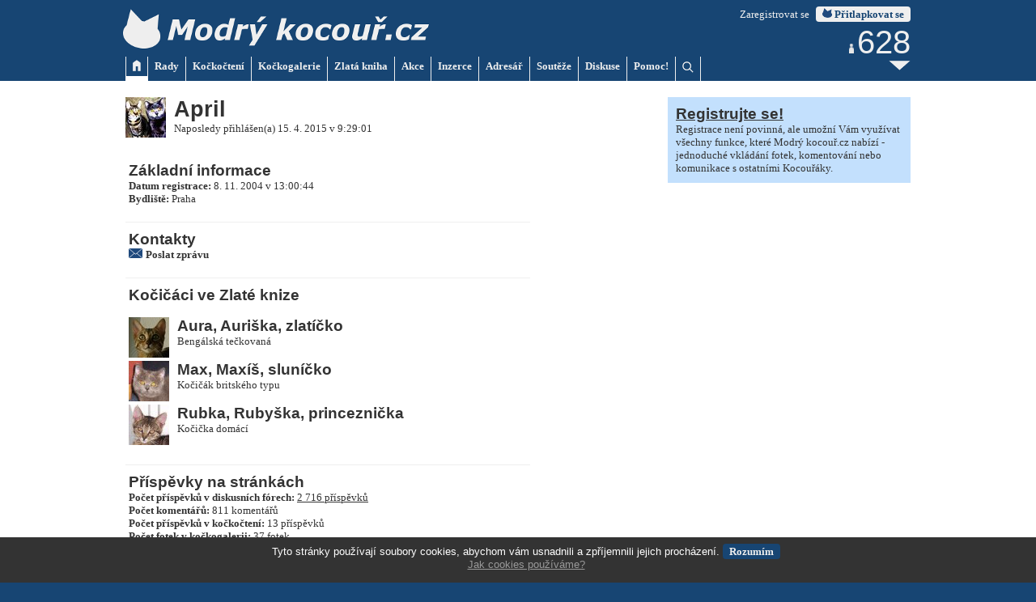

--- FILE ---
content_type: text/html; charset=windows-1250
request_url: https://www.modrykocour.cz/uzivatel/83&sid=50fb095dc83905c18941aab87f31bc55
body_size: 4641
content:
			<!DOCTYPE HTML>
 
<html>

<head>
	<meta http-equiv="Content-Type" content="text/html; charset=windows-1250">
	<meta name="description" content="April - informace o uživateli.">
	<meta name="keywords" content="kočka,kocour,kotě,koťata,uživatel, uživatelé, kocouřák, kocouřáci">

	<meta name="theme-color" content="#174573">
	<meta name="msapplication-navbutton-color" content="#174573">

	<meta property="og:title" content="April - Modrý kocouř.cz">
		<meta property="og:description" content="April - informace o uživateli.">

	<meta name="twitter:card" content="summary">
	<meta name="twitter:url" content="https://www.modrykocour.cz/uzivatel/83&sid=50fb095dc83905c18941aab87f31bc55">
	<meta name="twitter:title" content="April - Modrý kocouř.cz">
	<meta name="twitter:description" content="April - informace o uživateli.">
	
	<link rel="stylesheet" type="text/css" href="/mkstyl16.css?v=20180208">

	<link rel="shortcut icon" href="/favicon.ico">
	<link rel="apple-touch-icon" href="/graphics/favicons/apple-touch-icon.png">
	<link rel="apple-touch-icon" type="image/png" sizes="76x76" href="/graphics/favicons/apple-touch-icon-76x76.png">
	<link rel="apple-touch-icon" type="image/png" sizes="120x120" href="/graphics/favicons/apple-touch-icon-120x120.png">
	<link rel="apple-touch-icon" type="image/png" sizes="152x152" href="/graphics/favicons/apple-touch-icon-152x152.png">
	<link rel="apple-touch-icon" type="image/png" sizes="180x180" href="/graphics/favicons/apple-touch-icon-180x180.png">
	<link rel="icon" type="image/png" sizes="192x192" href="/graphics/favicons/icon-hires.png">
	<link rel="icon" type="image/png" sizes="128x128" href="/graphics/favicons/icon-normal.png">

	<script type="text/javascript" src="/scripts/jquery-1.12.2.min.js"></script>
	<script type="text/javascript" src="/scripts/modernizr.js"></script> <!-- Modernizr pro back to top -->

	<script type="text/javascript">
		function ani(x) {
			if ($(x).is(":hidden")) {
				$(x).slideDown("normal");
			}
			else {
				$(x).slideUp("fast");
			}
		}
	</script>

	<title>April - Modrý kocouř.cz</title>

</head>

<body>

<!-- navstevnost google analytics -->
<script>
	(function(i,s,o,g,r,a,m){i['GoogleAnalyticsObject']=r;i[r]=i[r]||function(){
	(i[r].q=i[r].q||[]).push(arguments)},i[r].l=1*new Date();a=s.createElement(o),
	m=s.getElementsByTagName(o)[0];a.async=1;a.src=g;m.parentNode.insertBefore(a,m)
	})(window,document,'script','//www.google-analytics.com/analytics.js','ga');
	ga('create', 'UA-30960540-1', 'auto');
	ga('send', 'pageview');
</script>

<!-- chat -->

<!-- stranka -->
<div id="darkfield" style="display:none;"></div>
<a name="top"></a>

<div id="top_container">
	<a href="https://www.modrykocour.cz/"><img id="logo" src="/graphics/page/top.png"></a>
	
	
	<div id="login">
		<span id="login_txt"><a href="/forum/profile.php?mode=register">Zaregistrovat se</a></span>&nbsp;&nbsp;<span onclick="search_line.style.display=''; ani('#login_line'); document.getElementById('username').focus();" class="knoflik2"><img class="mkhead_ico" src="/graphics/page/mkhead.png"> Přitlapkovat se</span>
	</div>
		
	<div class="main_menu_a" style="border-left:1px solid #EFEFEF;" onclick="window.location.href='https://www.modrykocour.cz/';"><a href="https://www.modrykocour.cz/"><img src="/graphics/page/home.png"></a></div>
	<div class="main_menu" onclick="window.location.href='https://www.modrykocour.cz/rady';"><a href="https://www.modrykocour.cz/rady">Rady</a></div>
	<div class="main_menu" onclick="window.location.href='/kockocteni';"><a href="/kockocteni">Kočkočtení</a></div>
	<div class="main_menu" onclick="window.location.href='https://www.modrykocour.cz/kockogalerie';"><a href="https://www.modrykocour.cz/kockogalerie">Kočkogalerie</a></div>
	<div class="main_menu" onclick="window.location.href='https://www.modrykocour.cz/kniha';"><a href="https://www.modrykocour.cz/kniha">Zlatá kniha</a></div>
	<div class="main_menu" onclick="window.location.href='https://www.modrykocour.cz/akce';"><a href="https://www.modrykocour.cz/akce">Akce</a></div>
	<div class="main_menu" onclick="window.location.href='https://www.modrykocour.cz/inzerce';"><a href="https://www.modrykocour.cz/inzerce">Inzerce</a></div>
	<div class="main_menu" onclick="window.location.href='https://www.modrykocour.cz/adresar';"><a href="https://www.modrykocour.cz/adresar">Adresář</a></div>
	<div class="main_menu" onclick="window.location.href='https://www.modrykocour.cz/souteze';"><a href="https://www.modrykocour.cz/souteze">Soutěže</a></div>
	<div class="main_menu" onclick="window.location.href='https://www.modrykocour.cz/forum';"><a href="https://www.modrykocour.cz/forum">Diskuse</a></div>
	<div class="main_menu" onclick="window.location.href='/pomoc/nalehave-hledame-dobrovolnika-pro-pomoc-v-soukromem-utulku-v-lounech';"><a href="/pomoc/nalehave-hledame-dobrovolnika-pro-pomoc-v-soukromem-utulku-v-lounech">Pomoc!</a></div>	<div class="main_menu" style="" onclick="ani('#search_line'); login_line.style.display='';"><img src="/graphics/page/hledat.png" style="margin:2px 0 0 0;"></div>

	<div id="news_box">
		<div id="news_link" onclick="window.location.href='/skrabadlo';">
			<div id="novinky">
				<span id="news_no">&nbsp;</span>
				<script type="text/javascript">
				setTimeout('$("#novinky").load("/novinky-head.php?info=3")', 1000);
				</script>
			</div>
		</div>
		<img src="/graphics/icons/more12_gray.png" style="position:relative; top:-2px;">
	</div>
</div>


<div id="login_line" class="xmenu_line">
	<div class="xmenu_container">
		<span class="header2">Přitlapkujte se tady:</span><br>
		<br>
		<form action="https://www.modrykocour.cz/forum/login.php" method="post">
		<strong>Jméno:</strong> <input type="text" id="username" name="username" class="pole" style="width:100px;">&nbsp;
		<strong>Heslo:</strong> <input type="password" name="password" class="pole" style="width:100px;">&nbsp;
		<input type="hidden" name="redirect" value="../uzivatel/83&sid=50fb095dc83905c18941aab87f31bc55">
		<button name="login" class="knoflik"><img src="/graphics/page/mkhead_light.png" class="mkhead_ico"> Přitlapkovat se</button>&nbsp;
		<input id="autologin" type="checkbox" name="autologin" style="margin:4px 0 0 0;"><label for="autologin" style="cursor:pointer;"> zůstat přihlášen(a) na tomto počítači</label><br>
		</form>
		<br>
		Pokud ještě nemáte svůj modrokocouří účet, <a href="/forum/profile.php?mode=register&agreed=true">zaregistrujte se</a>! <span class="lite">Registrací souhlasíte s podmínkami používání.</span><br>
		<a href="/forum/profile.php?mode=sendpassword">Zapomněli jste heslo?</a>
	</div>
</div>

<!-- hledani -->
<div id="search_line" class="xmenu_line">
	<div class="xmenu_container">
		<span class="header2">Vyhledávání</span><br>
		<br>
		<div id="cse-search-form" style="width:400px; text-align:left;">Nahrává se...</div>
		<script src="https://www.google.cz/jsapi" type="text/javascript"></script>
		<script type="text/javascript"> 
			google.load('search', '1', {language : 'cs'});
			google.setOnLoadCallback(function() {
				var customSearchOptions = {};  var customSearchControl = new google.search.CustomSearchControl(
					'partner-pub-3584069438262697:1744740513', customSearchOptions);
				customSearchControl.setResultSetSize(google.search.Search.FILTERED_CSE_RESULTSET);
				var options = new google.search.DrawOptions();
				options.setAutoComplete(true);
				options.enableSearchboxOnly("https://www.modrykocour.cz/hledani");
				customSearchControl.draw('cse-search-form', options);
			}, true);
		</script>
		<link rel="stylesheet" href="https://www.google.com/cse/style/look/default.css" type="text/css" />
		<style type="text/css">
			input.gsc-input {
				font:normal 10pt verdana;
				color:#333333;
				padding:2px 0 2px 0;
				border:1px solid #999999;
				width:400px;
			}
			input.gsc-search-button {
				background-color:#174573;
				font:bold 10pt verdana;
				color:#EFEFEF;
				padding:2px 8px 2px 8px;
				border-radius:4px;
				border:none;
				cursor:pointer;
				transition:background-color .3s;
			}
			input.gsc-search-button {
				background-color:#376593;
			}
		</style>
	</div>
</div>



<div id="main_container">
	<div id="main_page">
		<div id="main_left"><img src="/forum/images/avatars/55617700643215982afe62.jpg" class="goldenicon"><h1>April</h1>Naposledy přihlášen(a) 15. 4. 2015 v 9:29:01<br><div style="clear:both;"></div><br>
<div class="segment">
<h2>Základní informace</h2>
<strong>Datum registrace:</strong> 8. 11. 2004 v 13:00:44<br><strong>Bydliště:</strong> Praha<br></div>
<div class="segment">
<h2>Kontakty</h2>
<span class="jmeno"><a href="/forum/privmsg.php?mode=post&u=83"><img src="/graphics/icons/e-mnau48.png" style="margin:0 4px 0 0; height:12px;">Poslat zprávu</a></span></div>
<div class="segment">
<h2>Kočičáci ve Zlaté knize</h2>
<br><span class="jmeno"><a href="/golden-kocour.php?id=2039"><img src="/golden/2039_0.jpg" class="goldenicon"><h2>Aura, Auriška, zlatíčko</h2></a>Bengálská tečkovaná</span><div style="clear:both;"></div><span class="jmeno"><a href="/golden-kocour.php?id=248"><img src="/golden/maxis0.jpg" class="goldenicon"><h2>Max, Maxíš, sluníčko</h2></a>Kočičák britského typu</span><div style="clear:both;"></div><span class="jmeno"><a href="/golden-kocour.php?id=249"><img src="/golden/rubka0.jpg" class="goldenicon"><h2>Rubka, Rubyška, princeznička</h2></a>Kočička domácí</span><div style="clear:both;"></div></div>
<div class="segment">
<h2>Příspěvky na stránkách</h2>
<p>
<strong>Počet příspěvků v diskusních fórech:</strong> <a href="http://www.modrykocour.cz/forum/search.php?search_author=April">2 716 příspěvků</a><br><strong>Počet komentářů:</strong> 811 komentářů<br><strong>Počet příspěvků v kočkočtení:</strong> 13 příspěvků<br><strong>Počet fotek v kočkogalerii:</strong> <a href="/kockogalerie/galerie?mod=fv&prochazeni=kka&akce=&kocicak=&kocourak=83">37 fotek</a><br><strong>Počet fotek v TNT:</strong> žádná fotka<br><strong>Počet fotek v Různostech:</strong> žádná fotka<br></p></div>
<br>
<br>

<span class="header3">Blog</span><br>

	Zatím žádné články...
			</div>
		
		<div id="main_right">
			
	<div class="box_blue">
	<h2><a href="/forum/profile.php?mode=register">Registrujte se!</a></h2>
	Registrace není povinná, ale umožní Vám využívat všechny funkce, které Modrý kocouř.cz nabízí - jednoduché vkládání fotek, komentování nebo komunikace s ostatními Kocouřáky.
	</div>
			</div>
		
		<div id="main_bottom"></div>
	</div>
</div>

<div id="foot_container">
	<div id="foot_page">
				<br>
		<a href="/reklama" class="male">Reklama</a><br>
		<script async src="//pagead2.googlesyndication.com/pagead/js/adsbygoogle.js"></script>
		<!-- MK2015 728x90 -->
		<ins class="adsbygoogle"
				 style="display:inline-block;width:728px;height:90px"
				 data-ad-client="ca-pub-3584069438262697"
				 data-ad-slot="2491134117"></ins>
		<script>
		(adsbygoogle = window.adsbygoogle || []).push({});
		</script>
	</div>
</div>

<div id="bottom">
	<div id="bottom_left">
		<h3>Modrý kocouř.cz (c) 2026</h3>
		Všechna práva vyhrazena.<br>
	</div>
	<div class="bottom_centre">
		<a href="/o-strankach">O stránkách</a><br>
		<a href="/o-strankach">Ochrana osobních údajů</a><br>
		<a href="/politika-vyuziti-cookies">Politika využití cookies</a><br>
		<a href="/blog">Modrokocouří blog</a><br>
		<a href="/novinky">Novinky</a>
	</div>
	<div class="bottom_centre">
		<a href="/napoveda">Nápověda</a><br>
		<a href="/reklama">Reklama</a><br>
		<a href="/e-mnau">Kontakt</a><br>
		<br>
		<a href="http://webarchiv.cz/">Archivováno Národní knihovnou ČR</a>
	</div>
	<div id="bottom_right">
		<a href="https://www.facebook.com/modrykocour.cz" target="_blank"><img src="/graphics/icons/facebook.png" class="netref" alt="Facebook"></a>
		<a href="https://twitter.com/modrykocour" target="_blank"><img src="/graphics/icons/twitter.png" class="netref" alt="Twitter"></a>
		<a href="https://plus.google.com/+ModrykocourCze" target="_blank"><img src="/graphics/icons/google+.png" class="netref" alt="Google Plus"></a>
		<a href="https://instagram.com/modrykocour.cz" target="_blank"><img src="/graphics/icons/instagram.png" class="netref" alt="Instagram"></a>
		<a href="https://www.youtube.com/channel/UCnn6pbb-yyegN_GOK2Atl9g" target="_blank"><img src="/graphics/icons/youtube.png" class="netref" style="width:43px;" alt="YouTube"></a>
	</div>
	<div style="clear:both;"></div>

	<!-- navstevnost toplist -->
	<a href="http://www.toplist.cz/chovatelstvi/kocky"><script language="JavaScript" type="text/javascript">
	<!--
	document.write('<img src="https://toplist.cz/dot.asp?id=51469&amp;http='+escape(document.referrer)+'&amp;t='+escape(document.title)+
	'&amp;wi='+escape(window.screen.width)+'&amp;he='+escape(window.screen.height)+'&amp;cd='+escape(window.screen.colorDepth)+'" width="1" height="1" border=0 alt="TOPlist" />'); 
	//--></script></a><noscript><img src="https://toplist.cz/dot.asp?id=51469" border="0"
	alt="TOPlist" width="1" height="1" /></noscript> 

</div>

<div style=""></div>

<!-- souhlas s cookies -->

	<script>
		function setCookie() {
				var d = new Date();
				d.setTime(d.getTime() + (365*24*60*60*1000));
				var expires = "expires="+ d.toUTCString();
				document.cookie = "mkcsouhlas=1;" + expires + ";path=/";
		}
	</script>
	<div id="csouhlas" style="position:fixed; left:0px; bottom:0px; width:100%; height:36px; padding:10px; background-color:#333333; color:#FFFFFF; font:normal 10pt verdana, arial;">
	<p style="width:100%; text-align:center;">Tyto stránky používají soubory cookies, abychom vám usnadnili a zpříjemnili jejich procházení. <span class="knoflik" onclick="setCookie(); ani('#csouhlas');">Rozumím</span><br>
	<a href="/politika-vyuziti-cookies" style="color:#999999;">Jak cookies používáme?</a></p>
	</div>
	
<!-- back to top -->
<a href="#top" class="cd-top">Top</a>
<script src="/scripts/backtotopmain.js"></script>

</body>

<script src='/scripts/autosize.js'></script>
<script>
	autosize(document.querySelectorAll('textarea'));
</script>

</html>

--- FILE ---
content_type: text/html; charset=windows-1250
request_url: https://www.modrykocour.cz/novinky-head.php?info=3
body_size: 365
content:
			
<!DOCTYPE HTML>
 
<html>

<head>
	<meta http-equiv="Content-Type" content="text/html; charset=windows-1250">
	<script type="text/javascript" src="/scripts/jquery-1.7.2.min.js"></script>

	<link rel="stylesheet" type="text/css" href="/mkstyl16.css?v=20180208">

	<title>Modrý kocouř.cz</title>

</head>
 
<body><span id="novinky1" title="Počet uživatelů online" style="opacity:0; transition:opacity 1s;"><img src="/graphics/icons/uzivatel12_gray.png"> <span id="news_no">628</span></span>
<script type="text/javascript">
setTimeout('novinky1.style.opacity=1;', 1);
setTimeout('$("#novinky").load("/novinky-head.php?info=4")', 60000);
</script>
</body>

</html>

--- FILE ---
content_type: text/html; charset=utf-8
request_url: https://www.google.com/recaptcha/api2/aframe
body_size: 151
content:
<!DOCTYPE HTML><html><head><meta http-equiv="content-type" content="text/html; charset=UTF-8"></head><body><script nonce="4EnmjcXL8pUjUeHr36wJdQ">/** Anti-fraud and anti-abuse applications only. See google.com/recaptcha */ try{var clients={'sodar':'https://pagead2.googlesyndication.com/pagead/sodar?'};window.addEventListener("message",function(a){try{if(a.source===window.parent){var b=JSON.parse(a.data);var c=clients[b['id']];if(c){var d=document.createElement('img');d.src=c+b['params']+'&rc='+(localStorage.getItem("rc::a")?sessionStorage.getItem("rc::b"):"");window.document.body.appendChild(d);sessionStorage.setItem("rc::e",parseInt(sessionStorage.getItem("rc::e")||0)+1);localStorage.setItem("rc::h",'1769527185274');}}}catch(b){}});window.parent.postMessage("_grecaptcha_ready", "*");}catch(b){}</script></body></html>